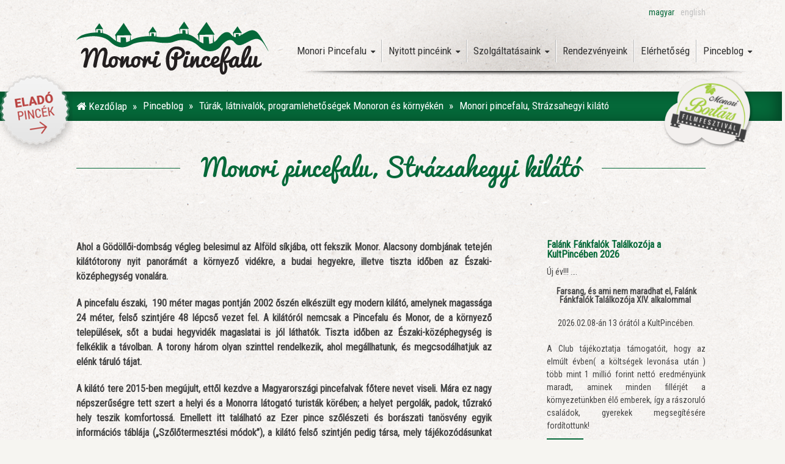

--- FILE ---
content_type: text/html; charset=UTF-8
request_url: https://monoripincefalu.eu/turak-latnivalok-monoron-es-kornyeken/monori-pincefalu-strazsahegyi-kilato
body_size: 6792
content:
<!DOCTYPE html>
<html lang="hu">
<head>
	<meta charset="utf-8">
	<meta http-equiv="X-UA-Compatible" content="IE=edge, chrome=1">
	<meta name="viewport" content="width=device-width, initial-scale=1.0">
	<title>Monori pincefalu, Strázsahegyi kilátó | Monori Pincefalu</title>
	<link rel="stylesheet" type="text/css" href="https://monoripincefalu.eu/css/style.css?v=1">
	<link rel="stylesheet" type="text/css" href="https://monoripincefalu.eu/css/style-mobile.css?v=1" media="screen and (max-width: 640px)">
	<link rel="stylesheet" type="text/css" href="https://monoripincefalu.eu/js/flowplayer/minimalist.css">
	<link rel="stylesheet" type="text/css" href="//fonts.googleapis.com/css?family=Roboto+Condensed&subset=latin,latin-ext">
	<link rel="stylesheet" type="text/css" href="https://monoripincefalu.eu/css/font-awesome.min.css">
	<link rel="stylesheet" type="text/css" href="https://monoripincefalu.eu/lib/highslide/highslide.css">
	<link rel="shortcut icon" href="https://monoripincefalu.eu/favicon.ico" />
	<meta name="description" content="Monori Pincefalu, Strázsahegyi kilátó" />
	<meta name="keywords" content="monor, bor, pince, pincefalu" />
	<meta name="robots" content="index, follow" />
	<!--[if lt IE 9]>
		<script src="//html5shiv.googlecode.com/svn/trunk/html5.js"></script>
		<script src="https://monoripincefalu.eu/js/css3-mediaqueries.js"></script>
		<script src="https://monoripincefalu.eu/js/selectivizr-min.js"></script>
	<![endif]-->
</head>

<body>

	<div id="fb-root"></div>

	<header id="header">
		<div class="wrapper">
			<a class="logo" href="https://monoripincefalu.eu"></a>

			<ul class="languages">
				<li class="selected"><a href="https://monoripincefalu.eu/hu">magyar</a></li>
				<li><a href="https://monoripincefalu.eu/en">english</a></li>
			</ul>

			<nav id="menu">
				<ul class="mainmenu">
												<li class="menu-link">
								<a class="toggler">Monori Pincefalu <i class="icon-caret-down"></i></a>
								<ul class="submenu" >
																			<li><a href="https://monoripincefalu.eu/monori-pincefalu/kunsagi_borvidek"> Kunsági Borvidék, Monor</a></li>
																			<li><a href="https://monoripincefalu.eu/monori-pincefalu/monori_pincefalu">Monori Pincefalu</a></li>
																			<li><a href="https://monoripincefalu.eu/monori-pincefalu/borturak-es-borkostolok-a-monori-pincefaluban">Bortúrák, borkóstolók és rendezvények a Monori Pincefaluban</a></li>
																			<li><a href="https://monoripincefalu.eu/monori-pincefalu/legyen_neked_is_pinced_a_monori_pincefaluban">Monor, legyen Neked is Pincéd a Monori Pincefaluban!</a></li>
																			<li><a href="https://monoripincefalu.eu/monori-pincefalu/kalandozasok-monori-pincefalu">Kalandozások a magyarországi pincefalvakban</a></li>
																			<li><a href="https://monoripincefalu.eu/monori-pincefalu/monor-strazsahegy-pincefalu-vedett-pincesorai-pincei">Monor Strázsahegy - Pincefalu védett pincesorai, pincéi</a></li>
																			<li><a href="https://monoripincefalu.eu/monori-pincefalu/ezer--pince-szoleszeti-es-boraszati-tanosveny">Ezer  Pince Szőlészeti és Borászati Tanösvény Monor</a></li>
																			<li><a href="https://monoripincefalu.eu/monori-pincefalu/monori-csamborgo-csapatepito-trening-es-kalandjatek">Monori CsámBORgó csapatépítő tréning és kalandjáték</a></li>
																			<li><a href="https://monoripincefalu.eu/monori-pincefalu/monori-csamborgo-jatektemaja">Monori CsámBORgó játéktémája</a></li>
																			<li><a href="https://monoripincefalu.eu/monori-pincefalu/kilato-a-monori-strazsa-hegyen">Monor, kilátó a monori Strázsa-hegyen</a></li>
																			<li><a href="https://monoripincefalu.eu/monori-pincefalu/seta-a-monori-pincefaluban">Séta a monori pincefaluban</a></li>
																	</ul>
							</li>
													<li class="menu-link">
								<a class="toggler">Nyitott pincéink <i class="icon-caret-down"></i></a>
								<ul class="submenu" >
																			<li><a href="https://monoripincefalu.eu/pinceink/borturizmusrol">(Bor)turizmusról, nyitott pincéinkről</a></li>
																			<li><a href="https://monoripincefalu.eu/pinceink/aranyi-pince">Aranyi Pince</a></li>
																			<li><a href="https://monoripincefalu.eu/pinceink/csuzi-pince">Csúzi Családi Pincészet</a></li>
																			<li><a href="https://monoripincefalu.eu/pinceink/ketszabo-pince-es-fogado">KétSzabó Pince és Fogadó</a></li>
																			<li><a href="https://monoripincefalu.eu/pinceink/kultpince-eskuvoi-es-rendezvenyhelyszin-pest-megyeben">KultPince</a></li>
																			<li><a href="https://monoripincefalu.eu/pinceink/lukacsy-pince">Lukácsy Pince</a></li>
																			<li><a href="https://monoripincefalu.eu/pinceink/megyeri-hanti-pince">Megyeri Pince</a></li>
																			<li><a href="https://monoripincefalu.eu/pinceink/ohegy-borhaz">Óhegy Borház monori pincéje</a></li>
																			<li><a href="https://monoripincefalu.eu/pinceink/strazsahegyi-borhaz">Strázsahegyi Borház</a></li>
																			<li><a href="https://monoripincefalu.eu/pinceink/petrovai-pince">Petrovai Pince</a></li>
																			<li><a href="https://monoripincefalu.eu/pinceink/szazas-pince-rendezvenyhaz">Százas Pince Rendezvényház</a></li>
																			<li><a href="https://monoripincefalu.eu/pinceink/vasarhelyi-pince">Vásárhelyi Pince</a></li>
																			<li><a href="https://monoripincefalu.eu/pinceink/molnar-tibor-pince">Molnar Tibor pince</a></li>
																			<li><a href="https://monoripincefalu.eu/pinceink/vicencz-pince">Vicencz Pince</a></li>
																			<li><a href="https://monoripincefalu.eu/pinceink/fecske-pince">Fecske Pince</a></li>
																			<li><a href="https://monoripincefalu.eu/pinceink/tarbaly-pince">Tarbály pince</a></li>
																			<li><a href="https://monoripincefalu.eu/pinceink/lusta-pava-borbar--bisztro">Lusta Páva borbár & bisztro</a></li>
																	</ul>
							</li>
													<li class="menu-link">
								<a class="toggler">Szolgáltatásaink <i class="icon-caret-down"></i></a>
								<ul class="submenu" >
																			<li><a href="https://monoripincefalu.eu/szolgaltatasaink/szolgaltatasok-csuzi-csaladi-pinceszet">Csúzi Családi Pincészet</a></li>
																			<li><a href="https://monoripincefalu.eu/szolgaltatasaink/szolgaltatasok-ketszabo-pince-es-fogado">KétSzabó Pince és Fogadó</a></li>
																			<li><a href="https://monoripincefalu.eu/szolgaltatasaink/szolgaltatasok-kultpince">KultPince rendezvényház</a></li>
																			<li><a href="https://monoripincefalu.eu/szolgaltatasaink/szolgaltatasok-lukacsy-pince">Lukácsy Pince</a></li>
																			<li><a href="https://monoripincefalu.eu/szolgaltatasaink/szolgaltatasok-megyeri-hanti-pince">Megyeri-Hanti Pince</a></li>
																			<li><a href="https://monoripincefalu.eu/szolgaltatasaink/szolgaltatasok-ohegy-borhaz">Óhegy Borház</a></li>
																			<li><a href="https://monoripincefalu.eu/szolgaltatasaink/petrovai-pince-1">Petrovai Pince</a></li>
																			<li><a href="https://monoripincefalu.eu/szolgaltatasaink/strazsahegyi-borhaz-1">Strázsahegyi Borház</a></li>
																			<li><a href="https://monoripincefalu.eu/szolgaltatasaink/szazas-pince-rendezvanyhaz">Százas Pince, Rendezványház</a></li>
																			<li><a href="https://monoripincefalu.eu/szolgaltatasaink/vasarhelyi-pince-1">Vásárhelyi Pince</a></li>
																			<li><a href="https://monoripincefalu.eu/szolgaltatasaink/molnar-tibor-pince-szolgaltatasai">Molnár Tibor pince szolgáltatásai</a></li>
																			<li><a href="https://monoripincefalu.eu/szolgaltatasaink/vendeghazak-a-monori-pincefaluban">Vendégházak a Monori Pincefaluban</a></li>
																			<li><a href="https://monoripincefalu.eu/szolgaltatasaink/lusta-pava-borbar--bisztro-1">Lusta Páva borbár & bisztro</a></li>
																			<li><a href="https://monoripincefalu.eu/szolgaltatasaink/fecske-pince-szolgaltatasai">Fecske Pince szolgáltatásai</a></li>
																	</ul>
							</li>
													<li class="menu-link">
								<a href="https://monoripincefalu.eu/pincefalunk-rendezvenyei">Rendezvényeink</a>
							</li>
													<li class="menu-link">
								<a href="https://monoripincefalu.eu/elerhetoseg">Elérhetőség</a>
							</li>
													<li class="menu-link">
								<a class="toggler">Pinceblog <i class="icon-caret-down"></i></a>
								<ul class="submenu" style='width: 160px;'>
																			<li><a href="https://monoripincefalu.eu/pinceblog/hirek">Hírek</a></li>
																			<li><a href="https://monoripincefalu.eu/pinceblog/pincefalvak">Pincefalvak</a></li>
																			<li><a href="https://monoripincefalu.eu/pinceblog/pinceetelek,-italok">Pinceételek, italok</a></li>
																			<li><a href="https://monoripincefalu.eu/pinceblog/boros-hagyomanyok">Boros hagyományok</a></li>
																			<li><a href="https://monoripincefalu.eu/pinceblog/szolokrol">Szőlőkről, gyümölcsfákról</a></li>
																			<li><a href="https://monoripincefalu.eu/pinceblog/borokról">Borokról</a></li>
																			<li><a href="https://monoripincefalu.eu/pinceblog/emberek-a-pincefaluban">Emberek a pincefaluban</a></li>
																			<li><a href="https://monoripincefalu.eu/pinceblog/pincefalvak-fogado-pincei">Pincefalvak fogadó pincéi</a></li>
																			<li><a href="https://monoripincefalu.eu/pinceblog/emlekeink">Emlékeink</a></li>
																			<li><a href="https://monoripincefalu.eu/pinceblog/szallashelyeinkrol">Szálláshelyeinkről</a></li>
																			<li><a href="https://monoripincefalu.eu/pinceblog/turak-latnivalok-monoron-es-kornyeken">Túrák, látnivalók, programlehetőségek Monoron és környékén</a></li>
																	</ul>
							</li>
										</ul>
									<a class="sale-badge" href="https://monoripincefalu.eu/eladopincek"><img src="https://monoripincefalu.eu/img/sale_badge.png"></a>
					<a class="film-badge" href="https://monoripincefalu.eu/monori-bortars-filmfesztival-2016"><img src="https://monoripincefalu.eu/img/filmfeszt-big.png"></a>
							</nav>

			<nav class="tinynav-container">
				<a href="#" class="menu-toggler">Főmenü<span style="float:right;">&#9660;</span></a>
				<ul id="tinynav">
											<li><a href="https://monoripincefalu.eu/monori-pincefalu">Monori Pincefalu</a></li>
													<ul class="subnav">
																	<li><a href="https://monoripincefalu.eu/monori-pincefalu/kunsagi_borvidek"> &nbsp; &raquo; &nbsp;  Kunsági Borvidék, Monor</a></li>
																	<li><a href="https://monoripincefalu.eu/monori-pincefalu/monori_pincefalu"> &nbsp; &raquo; &nbsp; Monori Pincefalu</a></li>
																	<li><a href="https://monoripincefalu.eu/monori-pincefalu/borturak-es-borkostolok-a-monori-pincefaluban"> &nbsp; &raquo; &nbsp; Bortúrák, borkóstolók és rendezvények a Monori Pincefaluban</a></li>
																	<li><a href="https://monoripincefalu.eu/monori-pincefalu/legyen_neked_is_pinced_a_monori_pincefaluban"> &nbsp; &raquo; &nbsp; Monor, legyen Neked is Pincéd a Monori Pincefaluban!</a></li>
																	<li><a href="https://monoripincefalu.eu/monori-pincefalu/kalandozasok-monori-pincefalu"> &nbsp; &raquo; &nbsp; Kalandozások a magyarországi pincefalvakban</a></li>
																	<li><a href="https://monoripincefalu.eu/monori-pincefalu/monor-strazsahegy-pincefalu-vedett-pincesorai-pincei"> &nbsp; &raquo; &nbsp; Monor Strázsahegy - Pincefalu védett pincesorai, pincéi</a></li>
																	<li><a href="https://monoripincefalu.eu/monori-pincefalu/ezer--pince-szoleszeti-es-boraszati-tanosveny"> &nbsp; &raquo; &nbsp; Ezer  Pince Szőlészeti és Borászati Tanösvény Monor</a></li>
																	<li><a href="https://monoripincefalu.eu/monori-pincefalu/monori-csamborgo-csapatepito-trening-es-kalandjatek"> &nbsp; &raquo; &nbsp; Monori CsámBORgó csapatépítő tréning és kalandjáték</a></li>
																	<li><a href="https://monoripincefalu.eu/monori-pincefalu/monori-csamborgo-jatektemaja"> &nbsp; &raquo; &nbsp; Monori CsámBORgó játéktémája</a></li>
																	<li><a href="https://monoripincefalu.eu/monori-pincefalu/kilato-a-monori-strazsa-hegyen"> &nbsp; &raquo; &nbsp; Monor, kilátó a monori Strázsa-hegyen</a></li>
																	<li><a href="https://monoripincefalu.eu/monori-pincefalu/seta-a-monori-pincefaluban"> &nbsp; &raquo; &nbsp; Séta a monori pincefaluban</a></li>
															</ul>
																	<li><a href="https://monoripincefalu.eu/pinceink">Nyitott pincéink</a></li>
													<ul class="subnav">
																	<li><a href="https://monoripincefalu.eu/pinceink/borturizmusrol"> &nbsp; &raquo; &nbsp; (Bor)turizmusról, nyitott pincéinkről</a></li>
																	<li><a href="https://monoripincefalu.eu/pinceink/aranyi-pince"> &nbsp; &raquo; &nbsp; Aranyi Pince</a></li>
																	<li><a href="https://monoripincefalu.eu/pinceink/csuzi-pince"> &nbsp; &raquo; &nbsp; Csúzi Családi Pincészet</a></li>
																	<li><a href="https://monoripincefalu.eu/pinceink/ketszabo-pince-es-fogado"> &nbsp; &raquo; &nbsp; KétSzabó Pince és Fogadó</a></li>
																	<li><a href="https://monoripincefalu.eu/pinceink/kultpince-eskuvoi-es-rendezvenyhelyszin-pest-megyeben"> &nbsp; &raquo; &nbsp; KultPince</a></li>
																	<li><a href="https://monoripincefalu.eu/pinceink/lukacsy-pince"> &nbsp; &raquo; &nbsp; Lukácsy Pince</a></li>
																	<li><a href="https://monoripincefalu.eu/pinceink/megyeri-hanti-pince"> &nbsp; &raquo; &nbsp; Megyeri Pince</a></li>
																	<li><a href="https://monoripincefalu.eu/pinceink/ohegy-borhaz"> &nbsp; &raquo; &nbsp; Óhegy Borház monori pincéje</a></li>
																	<li><a href="https://monoripincefalu.eu/pinceink/strazsahegyi-borhaz"> &nbsp; &raquo; &nbsp; Strázsahegyi Borház</a></li>
																	<li><a href="https://monoripincefalu.eu/pinceink/petrovai-pince"> &nbsp; &raquo; &nbsp; Petrovai Pince</a></li>
																	<li><a href="https://monoripincefalu.eu/pinceink/szazas-pince-rendezvenyhaz"> &nbsp; &raquo; &nbsp; Százas Pince Rendezvényház</a></li>
																	<li><a href="https://monoripincefalu.eu/pinceink/vasarhelyi-pince"> &nbsp; &raquo; &nbsp; Vásárhelyi Pince</a></li>
																	<li><a href="https://monoripincefalu.eu/pinceink/molnar-tibor-pince"> &nbsp; &raquo; &nbsp; Molnar Tibor pince</a></li>
																	<li><a href="https://monoripincefalu.eu/pinceink/vicencz-pince"> &nbsp; &raquo; &nbsp; Vicencz Pince</a></li>
																	<li><a href="https://monoripincefalu.eu/pinceink/fecske-pince"> &nbsp; &raquo; &nbsp; Fecske Pince</a></li>
																	<li><a href="https://monoripincefalu.eu/pinceink/tarbaly-pince"> &nbsp; &raquo; &nbsp; Tarbály pince</a></li>
																	<li><a href="https://monoripincefalu.eu/pinceink/lusta-pava-borbar--bisztro"> &nbsp; &raquo; &nbsp; Lusta Páva borbár & bisztro</a></li>
															</ul>
																	<li><a href="https://monoripincefalu.eu/szolgaltatasaink">Szolgáltatásaink</a></li>
													<ul class="subnav">
																	<li><a href="https://monoripincefalu.eu/szolgaltatasaink/szolgaltatasok-csuzi-csaladi-pinceszet"> &nbsp; &raquo; &nbsp; Csúzi Családi Pincészet</a></li>
																	<li><a href="https://monoripincefalu.eu/szolgaltatasaink/szolgaltatasok-ketszabo-pince-es-fogado"> &nbsp; &raquo; &nbsp; KétSzabó Pince és Fogadó</a></li>
																	<li><a href="https://monoripincefalu.eu/szolgaltatasaink/szolgaltatasok-kultpince"> &nbsp; &raquo; &nbsp; KultPince rendezvényház</a></li>
																	<li><a href="https://monoripincefalu.eu/szolgaltatasaink/szolgaltatasok-lukacsy-pince"> &nbsp; &raquo; &nbsp; Lukácsy Pince</a></li>
																	<li><a href="https://monoripincefalu.eu/szolgaltatasaink/szolgaltatasok-megyeri-hanti-pince"> &nbsp; &raquo; &nbsp; Megyeri-Hanti Pince</a></li>
																	<li><a href="https://monoripincefalu.eu/szolgaltatasaink/szolgaltatasok-ohegy-borhaz"> &nbsp; &raquo; &nbsp; Óhegy Borház</a></li>
																	<li><a href="https://monoripincefalu.eu/szolgaltatasaink/petrovai-pince-1"> &nbsp; &raquo; &nbsp; Petrovai Pince</a></li>
																	<li><a href="https://monoripincefalu.eu/szolgaltatasaink/strazsahegyi-borhaz-1"> &nbsp; &raquo; &nbsp; Strázsahegyi Borház</a></li>
																	<li><a href="https://monoripincefalu.eu/szolgaltatasaink/szazas-pince-rendezvanyhaz"> &nbsp; &raquo; &nbsp; Százas Pince, Rendezványház</a></li>
																	<li><a href="https://monoripincefalu.eu/szolgaltatasaink/vasarhelyi-pince-1"> &nbsp; &raquo; &nbsp; Vásárhelyi Pince</a></li>
																	<li><a href="https://monoripincefalu.eu/szolgaltatasaink/molnar-tibor-pince-szolgaltatasai"> &nbsp; &raquo; &nbsp; Molnár Tibor pince szolgáltatásai</a></li>
																	<li><a href="https://monoripincefalu.eu/szolgaltatasaink/vendeghazak-a-monori-pincefaluban"> &nbsp; &raquo; &nbsp; Vendégházak a Monori Pincefaluban</a></li>
																	<li><a href="https://monoripincefalu.eu/szolgaltatasaink/lusta-pava-borbar--bisztro-1"> &nbsp; &raquo; &nbsp; Lusta Páva borbár & bisztro</a></li>
																	<li><a href="https://monoripincefalu.eu/szolgaltatasaink/fecske-pince-szolgaltatasai"> &nbsp; &raquo; &nbsp; Fecske Pince szolgáltatásai</a></li>
															</ul>
																	<li><a href="https://monoripincefalu.eu/pincefalunk-rendezvenyei">Rendezvényeink</a></li>
																	<li><a href="https://monoripincefalu.eu/elerhetoseg">Elérhetőség</a></li>
																	<li><a href="https://monoripincefalu.eu/pinceblog">Pinceblog</a></li>
													<ul class="subnav">
																	<li><a href="https://monoripincefalu.eu/pinceblog/hirek"> &nbsp; &raquo; &nbsp; Hírek</a></li>
																	<li><a href="https://monoripincefalu.eu/pinceblog/pincefalvak"> &nbsp; &raquo; &nbsp; Pincefalvak</a></li>
																	<li><a href="https://monoripincefalu.eu/pinceblog/pinceetelek,-italok"> &nbsp; &raquo; &nbsp; Pinceételek, italok</a></li>
																	<li><a href="https://monoripincefalu.eu/pinceblog/boros-hagyomanyok"> &nbsp; &raquo; &nbsp; Boros hagyományok</a></li>
																	<li><a href="https://monoripincefalu.eu/pinceblog/szolokrol"> &nbsp; &raquo; &nbsp; Szőlőkről, gyümölcsfákról</a></li>
																	<li><a href="https://monoripincefalu.eu/pinceblog/borokról"> &nbsp; &raquo; &nbsp; Borokról</a></li>
																	<li><a href="https://monoripincefalu.eu/pinceblog/emberek-a-pincefaluban"> &nbsp; &raquo; &nbsp; Emberek a pincefaluban</a></li>
																	<li><a href="https://monoripincefalu.eu/pinceblog/pincefalvak-fogado-pincei"> &nbsp; &raquo; &nbsp; Pincefalvak fogadó pincéi</a></li>
																	<li><a href="https://monoripincefalu.eu/pinceblog/emlekeink"> &nbsp; &raquo; &nbsp; Emlékeink</a></li>
																	<li><a href="https://monoripincefalu.eu/pinceblog/szallashelyeinkrol"> &nbsp; &raquo; &nbsp; Szálláshelyeinkről</a></li>
																	<li><a href="https://monoripincefalu.eu/pinceblog/turak-latnivalok-monoron-es-kornyeken"> &nbsp; &raquo; &nbsp; Túrák, látnivalók, programlehetőségek Monoron és környékén</a></li>
															</ul>
																						<li><a href="https://monoripincefalu.eu/eladopincek">Eladó Pincék</a></li>
						<li><a href="https://monoripincefalu.eu/monori-bortars-filmfesztival-2016">Monori Bortárs Filmfesztivál</a></li>
									</ul>
			</nav>
		</div>
	</header>

	<section id="main" role="main">

	<div class="breadcrumb">
		<ul class="wrapper">
			<li><a href="https://monoripincefalu.eu"><i class="icon-home"></i> Kezdőlap</a></li>
								<li><a>Pinceblog</a></li>
					<li><a href="https://monoripincefalu.eu/pinceblog/turak-latnivalok-monoron-es-kornyeken">Túrák, látnivalók, programlehetőségek Monoron és környékén</a></li>
							<li>Monori pincefalu, Strázsahegyi kilátó</li>
		</ul>
	</div>

	<div class="wrapper">
					<div class="nice-title"><h1>Monori pincefalu, Strázsahegyi kilátó</h1></div>
		
		<!---->

		<section id="page">
							<div class="page-lead"><div style="text-align:justify"><p>Ahol a Gödöllői-dombság végleg belesimul az Alföld síkjába, ott fekszik Monor. Alacsony dombjának tetején kilátótorony nyit panorámát a környező vidékre, a budai hegyekre, illetve tiszta időben az Északi-középhegység vonalára.</p></div><div style="text-align:justify"><p>A pincefalu északi,&nbsp; 190 méter magas pontján 2002 őszén elkészült egy modern kilátó, amelynek magassága 24 méter, felső szintjére 48 lépcső vezet fel. A kilátóról nemcsak a Pincefalu és Monor, de a környező települések, sőt a budai hegyvidék magaslatai is jól láthatók. Tiszta időben az Északi-középhegység is felkéklik a távolban. A torony három olyan szinttel rendelkezik, ahol megállhatunk, és megcsodálhatjuk az elénk táruló tájat.</p><p>A kilátó tere 2015-ben megújult, ettől kezdve a Magyarországi pincefalvak főtere nevet viseli. Mára ez nagy népszerűségre tett szert a helyi és a Monorra látogató turisták körében; a helyet pergolák, padok, tűzrakó hely teszik komfortossá. Emellett itt található az Ezer pince szőlészeti és borászati tanösvény egyik információs táblája („Szőlőtermesztési módok”), a kilátó felső szintjén pedig társa, mely tájékozódásunkat segíti. A toronynál lép be a pincefaluba a „Túra a Naprendszerben” terepkerékpártúra útvonala és a&nbsp;<strong>P+</strong>&nbsp;túraútvonal, amely a Péteri-tótól Felsőfarkasdig vezeti a kirándulókat.</p><p style="text-align:center"><br></p><p style="text-align:center"><img src="https://monoripincefalu.eu/dynamic/2023/latnivalok/strazsahegy-kilato-01.JPG" style="border:0px  #444444;width:545px;height:306px;vertical-align:baseline" alt="Strázsahegyi kilátó Monor" title="https://monoripincefalu.eu/turak-latnivalok-monoron-es-kornyeken&amp;from=10"><br></p><p style="text-align:center"><br></p><p style="text-align:center"><span style="text-decoration:underline"><a href="https://monoripincefalu.eu/monori-pincefalu/kilato-a-monori-strazsa-hegyen" target="_blank">Strázsahegyi kilátó &gt;&gt;</a></span></p></div></div>
			
			
			
			
					</section>

		<aside id="sidebar">
    <h2 class="sb-title">Hírek</h2>
			<article>
			<h5><a href="https://monoripincefalu.eu/hirek/falank-fankfalok-talalkozoja-a-kultpinceben-2026">Falánk Fánkfalók Találkozója a KultPincében 2026</a></h5>
			<div><div style="text-align:justify"><div dir="auto">Új év!!! ….&nbsp;</div><h2 style="text-align:center"><br></h2><h2 style="text-align:center">Farsang, és ami nem maradhat el, Falánk Fánkfalók Találkozója XIV. alkalommal&nbsp;<br></h2><div dir="auto" style="text-align:center"><br></div><div dir="auto" style="text-align:center">2026.02.08-án 13 órától a KultPincében.<br><br></div></div><div style="text-align:justify"><div dir="auto">A Club tájékoztatja támogatóit, hogy az elmúlt évben( a költségek levonása után )  több mint 1 millió  forint nettó eredményünk maradt, aminek minden fillérjét a környezetünkben élő emberek, így a rászoruló családok, gyerekek megsegítésére fordítottunk!&nbsp;</div></div></div>
			<a class="more" href="https://monoripincefalu.eu/hirek/falank-fankfalok-talalkozoja-a-kultpinceben-2026">tovább</a>
		</article>
			<article>
			<h5><a href="https://monoripincefalu.eu/hirek/forral-boros-barangolas-a-monori-strazsahegyen-2026">Forral Boros Barangolás a monori Strázsahegyen-2026</a></h5>
			<div><div style="text-align:left"><p style="text-align:justify">A nyitott pincék nevében köszönjük, hogy részt vettetek a
Forralt Boros Barangolás rendezvényünkön, reméljük, hogy egy kellemes napot
töltöttetek pincefalunkban. Visszavárunk Benneteket a Húsvéti Barangolás
rendezvényünkön. Ja és ne felejtsétek, hogy február 8-án a Monor Hegyessy Lions Club szervezésében <a href="https://monoriborbolt.hu/hirek_1/falank-fankfalok-talalkozoja-2026-a-kulpinceben" target="_blank">Falánk Fánkfalók
Találkozója</a> a <a href="https://kultpince.hu" target="_blank">KultPincében</a>!</p></div><div style="text-align:center">&nbsp;</div><div style="text-align:center"><img src="https://monoripincefalu.eu/dynamic/2026/forraltboros/esemeny/forrraltboros-barangolas-22.jpg" style="width:80%;height:80%" alt="Forraltboros Barangolás a Strázsahegyen"><br></div></div>
			<a class="more" href="https://monoripincefalu.eu/hirek/forral-boros-barangolas-a-monori-strazsahegyen-2026">tovább</a>
		</article>
			<article>
			<h5><a href="https://monoripincefalu.eu/hirek/vegre-itt-a-ho-januari-pincefalu-seta-2">Végre itt a hó, januári pincefalu séta-2</a></h5>
			<div><div style="text-align:center">&nbsp; &nbsp; &nbsp;</div><div style="text-align:center"><img src="https://monoripincefalu.eu/dynamic/2026/hirek/pincefalu-telen-2/monori-pincefalu-tel-01.jpg" style="width:80%;height:80%" alt="Monori Pincefalu télen"><br></div></div>
			<a class="more" href="https://monoripincefalu.eu/hirek/vegre-itt-a-ho-januari-pincefalu-seta-2">tovább</a>
		</article>
	</aside>	</div>

</section>	<div class="fb-like-box" data-href="https://www.facebook.com/monoripincefalu" data-width="1035" data-height="210" data-show-faces="true" data-stream="false" data-show-border="true" data-header="false" style="box-shadow: 0 0 20px rgba(0, 0, 0, .2); margin-bottom: 25px;"></div>
	
	<footer id="footer" class="footer">
		<div class="wrapper">
			<div class="footer-nodes">				
									<ul>
						<li class="title">Monori Pincefalu</li>
														<li><a href="https://monoripincefalu.eu/monori-pincefalu/kunsagi_borvidek"> Kunsági Borvidék, Monor</a></li>
															<li><a href="https://monoripincefalu.eu/monori-pincefalu/monori_pincefalu">Monori Pincefalu</a></li>
															<li><a href="https://monoripincefalu.eu/monori-pincefalu/borturak-es-borkostolok-a-monori-pincefaluban">Bortúrák, borkóstolók és rendezvények a Monori Pincefaluban</a></li>
															<li><a href="https://monoripincefalu.eu/monori-pincefalu/legyen_neked_is_pinced_a_monori_pincefaluban">Monor, legyen Neked is Pincéd a Monori Pincefaluban!</a></li>
															<li><a href="https://monoripincefalu.eu/monori-pincefalu/kalandozasok-monori-pincefalu">Kalandozások a magyarországi pincefalvakban</a></li>
															<li><a href="https://monoripincefalu.eu/monori-pincefalu/monor-strazsahegy-pincefalu-vedett-pincesorai-pincei">Monor Strázsahegy - Pincefalu védett pincesorai, pincéi</a></li>
															<li><a href="https://monoripincefalu.eu/monori-pincefalu/ezer--pince-szoleszeti-es-boraszati-tanosveny">Ezer  Pince Szőlészeti és Borászati Tanösvény Monor</a></li>
															<li><a href="https://monoripincefalu.eu/monori-pincefalu/monori-csamborgo-csapatepito-trening-es-kalandjatek">Monori CsámBORgó csapatépítő tréning és kalandjáték</a></li>
															<li><a href="https://monoripincefalu.eu/monori-pincefalu/monori-csamborgo-jatektemaja">Monori CsámBORgó játéktémája</a></li>
															<li><a href="https://monoripincefalu.eu/monori-pincefalu/kilato-a-monori-strazsa-hegyen">Monor, kilátó a monori Strázsa-hegyen</a></li>
															<li><a href="https://monoripincefalu.eu/monori-pincefalu/seta-a-monori-pincefaluban">Séta a monori pincefaluban</a></li>
												</ul>
									<ul>
						<li class="title">Nyitott pincéink</li>
														<li><a href="https://monoripincefalu.eu/pinceink/borturizmusrol">(Bor)turizmusról, nyitott pincéinkről</a></li>
															<li><a href="https://monoripincefalu.eu/pinceink/aranyi-pince">Aranyi Pince</a></li>
															<li><a href="https://monoripincefalu.eu/pinceink/csuzi-pince">Csúzi Családi Pincészet</a></li>
															<li><a href="https://monoripincefalu.eu/pinceink/ketszabo-pince-es-fogado">KétSzabó Pince és Fogadó</a></li>
															<li><a href="https://monoripincefalu.eu/pinceink/kultpince-eskuvoi-es-rendezvenyhelyszin-pest-megyeben">KultPince</a></li>
															<li><a href="https://monoripincefalu.eu/pinceink/lukacsy-pince">Lukácsy Pince</a></li>
															<li><a href="https://monoripincefalu.eu/pinceink/megyeri-hanti-pince">Megyeri Pince</a></li>
															<li><a href="https://monoripincefalu.eu/pinceink/ohegy-borhaz">Óhegy Borház monori pincéje</a></li>
															<li><a href="https://monoripincefalu.eu/pinceink/strazsahegyi-borhaz">Strázsahegyi Borház</a></li>
															<li><a href="https://monoripincefalu.eu/pinceink/petrovai-pince">Petrovai Pince</a></li>
															<li><a href="https://monoripincefalu.eu/pinceink/szazas-pince-rendezvenyhaz">Százas Pince Rendezvényház</a></li>
															<li><a href="https://monoripincefalu.eu/pinceink/vasarhelyi-pince">Vásárhelyi Pince</a></li>
															<li><a href="https://monoripincefalu.eu/pinceink/molnar-tibor-pince">Molnar Tibor pince</a></li>
															<li><a href="https://monoripincefalu.eu/pinceink/vicencz-pince">Vicencz Pince</a></li>
															<li><a href="https://monoripincefalu.eu/pinceink/fecske-pince">Fecske Pince</a></li>
															<li><a href="https://monoripincefalu.eu/pinceink/tarbaly-pince">Tarbály pince</a></li>
															<li><a href="https://monoripincefalu.eu/pinceink/lusta-pava-borbar--bisztro">Lusta Páva borbár & bisztro</a></li>
												</ul>
									<ul>
						<li class="title">Rendezvényeink</li>
														<li><a href="https://monoripincefalu.eu/pincefalunk-rendezvenyei/monori-pincefalu-programjai-2024-ben">Monori Pincefalu programjai 2024 decemberben és 2025-ben</a></li>
															<li><a href="https://monoripincefalu.eu/pincefalunk-rendezvenyei/rendezvenyeink-arhiv">Rendezvényeink arhív</a></li>
															<li><a href="https://monoripincefalu.eu/pincefalunk-rendezvenyei/fozzunk-egyutt-csapatepito-kozos-fozes-a-kultpinceben">Főzzünk együtt! Csapatépítő közös főzés a KultPincében</a></li>
															<li><a href="https://monoripincefalu.eu/pincefalunk-rendezvenyei/kultesemenyek">KultesEmények</a></li>
															<li><a href="https://monoripincefalu.eu/pincefalunk-rendezvenyei/disznovagas-disznotor-a-kultpinceben">Disznóvágás, Disznótor a KultPincében</a></li>
															<li><a href="https://monoripincefalu.eu/pincefalunk-rendezvenyei/rendezvenyek-a-kultpinceben">Rendezvények a KultPincében</a></li>
															<li><a href="https://monoripincefalu.eu/pincefalunk-rendezvenyei/vannak-videkek-legbelul-fotopalyazat">Vannak vidékek legbelül fotópályázat</a></li>
												</ul>
							</div>
		</div>
	</footer>

			<footer class="footer">
			<div class="wrapper" style="text-align: center;">
									<a class="footer-label" href="http://monoripincefalu.eu/eladopincek" style="margin: 1em 1.5em; display: inline-block;">eladó pincék</a>
									<a class="footer-label" href="http://monoripincefalu.eu/eladopincek" style="margin: 1em 1.5em; display: inline-block;">eladó szőlők</a>
									<a class="footer-label" href="http://monoripincefalu.eu/pinceink/kultpince-eskuvoi-es-rendezvenyhelyszin-pest-megyeben" style="margin: 1em 1.5em; display: inline-block;">rendezvényhelyszín</a>
									<a class="footer-label" href="http://monoripincefalu.eu/monori-pincefalu/monori_pincefalu" style="margin: 1em 1.5em; display: inline-block;">Monori Pincefalu</a>
									<a class="footer-label" href="http://monoripincefalu.eu/hirek/marton-napi-ujbor-unnep-es-libavacsora-vinceller-avatassal-fuszerezve" style="margin: 1em 1.5em; display: inline-block;">Márton nap</a>
									<a class="footer-label" href="http://monoripincefalu.eu/hirek/mozi-a-pincefaluban" style="margin: 1em 1.5em; display: inline-block;">mozi</a>
									<a class="footer-label" href="http://monoripincefalu.eu/hirek/sikeres-volt-az-elso-monori-pinceborze" style="margin: 1em 1.5em; display: inline-block;">pincebörze</a>
									<a class="footer-label" href="http://monoripincefalu.eu/monori-pincefalu/monori-csamborgo-csapatepito-trening-es-kalandjatek" style="margin: 1em 1.5em; display: inline-block;">csapatépítő tréning</a>
									<a class="footer-label" href="http://monoripincefalu.eu/hirek/a-vilag-szolotermesztese-es-borkeszitese-forduloponthoz-erkezett" style="margin: 1em 1.5em; display: inline-block;">borkészítés</a>
									<a class="footer-label" href="http://monoripincefalu.eu/hirek/a-vilag-szolotermesztese-es-borkeszitese-forduloponthoz-erkezett" style="margin: 1em 1.5em; display: inline-block;">szőlőtermesztés</a>
									<a class="footer-label" href="http://monoripincefalu.eu/hirek/gasztroangyal-forgatott-a-monori-pincefaluban" style="margin: 1em 1.5em; display: inline-block;">Gasztroangyal</a>
									<a class="footer-label" href="http://monoripincefalu.eu/hirek/xxiv-varosi-es-tersegi-borverseny-monor-2018" style="margin: 1em 1.5em; display: inline-block;">borverseny</a>
									<a class="footer-label" href="http://monoripincefalu.eu/hirek/xxiv-varosi-es-tersegi-borverseny-monor-2018" style="margin: 1em 1.5em; display: inline-block;">Moziklub</a>
									<a class="footer-label" href="http://monoripincefalu.eu/monori-pincefalu/kunsagi_borvidek" style="margin: 1em 1.5em; display: inline-block;">Kunsági borvidék</a>
									<a class="footer-label" href="http://monoripincefalu.eu/pincefalvak/borospincek-paratartalmanak-beallitasa" style="margin: 1em 1.5em; display: inline-block;">borospince</a>
									<a class="footer-label" href="http://monoripincefalu.eu/pinceetelek,-italok/a-farsangi-fank-tortenete" style="margin: 1em 1.5em; display: inline-block;">farsangi fánk</a>
									<a class="footer-label" href="http://monoripincefalu.eu/boros-hagyomanyok/szent-marton-napja-az-ujbor-unnepe" style="margin: 1em 1.5em; display: inline-block;">Márton-nap</a>
									<a class="footer-label" href="http://monoripincefalu.eu/boros-hagyomanyok/szuret-es-a-szureti-mulatsagok" style="margin: 1em 1.5em; display: inline-block;">szüreti mulatság</a>
									<a class="footer-label" href="http://monoripincefalu.eu/monori-pincefalu-etikai-kodexe" style="margin: 1em 1.5em; display: inline-block;">Monori Pincefalu etikai kódexe</a>
									<a class="footer-label" href="http://monoripincefalu.eu/monori-pincefalu-jovokepunk" style="margin: 1em 1.5em; display: inline-block;">Monori Pincefalu, jövőképünk</a>
									<a class="footer-label" href="http://monoripincefalu.eu/hirek/kultmozi-klub-a-pincefaluban" style="margin: 1em 1.5em; display: inline-block;">KultMozi Klub</a>
									<a class="footer-label" href="http://monoripincefalu.eu/monori-pincefalu/legyen_neked_is_pinced_a_monori_pincefaluban" style="margin: 1em 1.5em; display: inline-block;">Legyen neked is pincéd</a>
							</div>
		</footer>
	
	<footer class="footer">
		<div class="wrapper">
			<div class="footer-bottom">
				<p class="mtzrt">A honlap elkészítését a <b>Magyar Turizmus Zrt.</b> támogatta.</p>
			</div>
		</div>
	</footer>

<script src="//code.jquery.com/jquery-1.10.1.min.js"></script>
<script src="https://monoripincefalu.eu/lib/highslide/highslide-full.js"></script>
<script>
  	hs.graphicsDir = "https://monoripincefalu.eu/lib/highslide/graphics/";
    hs.transitions = ['expand', 'crossfade'];
    hs.fadeInOut = false;
    hs.outlineType = null;
    hs.wrapperClassName = 'no-footer no-move';
    hs.align = 'center';
    hs.dimmingOpacity = 0.75;
    hs.addSlideshow({
		interval: 5000,
		repeat: false,
		useControls: true,
		fixedControls: 'fit',
		overlayOptions: {
			opacity: .75,
			position: 'bottom center',
			hideOnMouseOut: false
		}
	});
</script>
<script src="https://monoripincefalu.eu/js/functions.js"></script>
<script src="https://monoripincefalu.eu/js/project.js"></script>

<script>
	(function(i,s,o,g,r,a,m){i['GoogleAnalyticsObject']=r;i[r]=i[r]||function(){
	(i[r].q=i[r].q||[]).push(arguments)},i[r].l=1*new Date();a=s.createElement(o),
	m=s.getElementsByTagName(o)[0];a.async=1;a.src=g;m.parentNode.insertBefore(a,m)
	})(window,document,'script','//www.google-analytics.com/analytics.js','ga');
	ga('create', 'UA-42710039-1', 'monoripincefalu.eu');
	ga('send', 'pageview');
</script>

</body>
</html>

--- FILE ---
content_type: text/css
request_url: https://monoripincefalu.eu/css/style.css?v=1
body_size: 2847
content:
/*
Monori Pincefalu
Készítette: netpeople.hu
info@netpeople.hu
(c) 2013
*/

* {
	margin: 0;
	padding: 0;
	font-size: 100%;
	font-weight: normal;
	font-style: normal;
	line-height: 1;
	outline: none;
	-webkit-font-smoothing: antialiased;
}

b, strong, h1, h2, h3, h4, h5, h6 {
	font-weight: bold;
}

i, em {
	font-style: italic;
}

a, input[type=submit] {
	text-decoration: none;
	cursor: pointer;
}

ul, ol {
	list-style: none;
}

img {
	border: none;
}

/* Fonts */
@font-face {
	font-family: 'PacificoWeb';
	src: url('../fonts/pacifico-hu-webfont.eot');
	src: url('../fonts/pacifico-hu-webfont.eot?#iefix') format('embedded-opentype'),
		 url('../fonts/pacifico-hu-webfont.woff') format('woff'),
		 url('../fonts/pacifico-hu-webfont.ttf') format('truetype'),
		 url('../fonts/pacifico-hu-webfont.svg#PacificoWeb') format('svg');
	font-weight: normal;
	font-style: normal;
}

/* Body definitions */
body {
	background: url(../img/bg-pattern.png) repeat #f6f5f1;
	font: normal 14px 'Roboto Condensed', Helvetica, Arial, sans-serif;
	color: #444;
	text-align: center;
	overflow-y: scroll;
}

.wrapper {
	width: 1030px;
	position: relative;
	margin: 0 auto;
	text-align: left;
}

/* Header section */
#header {
	width: 100%;
	height: 150px;
	position: relative;
	z-index: 300;
	float: left;
}

#header .wrapper {
	height: 100%;
	top: -25px;
	right: -80px;
	background: url(../img/menu-bg.png) right bottom no-repeat;
}

#header .logo {
	width: 315px;
	height: 87px;
	display: block;
	position: absolute;
	top: 60px;
	left: -80px;
	background: url(../img/logo.png) no-repeat;
}

#header ul.languages {
	position: absolute;
	top: 38px;
	right: 80px;
}

#header ul.languages li {
	float: left;
	display: inline-block;
	margin-left: 10px;
}

#header ul.languages li a {
	color: #c0c0c0;
}

#header ul.languages li.selected a {
	color: #056839;
}

.tinynav-container { display: none; }

/* Top navigation */
#menu {
	width: 850px;
	float: right;
	position: relative;
	z-index: 200;
	margin: 80px -50px 0 0 !important;
}

#menu .film-badge {
	width: 150px;
	display: block;
	position: absolute;
	top: 70px;
	right: 50px;
}

#menu .film-badge img {
	width: 99%;
}

#menu .sale-badge {
	width: 120px;
	display: block;
	position: absolute;
	top: 68px;
	left: -435px;
}

#menu .sale-badge img {
	width: 99%;
}

.index #menu .film-badge {
	width: 188px;
	top: 70px;
	right: 80px;
}

#menu ul.mainmenu {
	width: 100%;
	float: left;
	margin: 10px 0 5px 0;
	text-align: center;
}

#menu ul.mainmenu > li {
	position: relative;
	display: inline-block;
	margin-left: -3px;
	border-left: 1px solid #fff;
	border-right: 1px solid #bbb;
}

#menu ul.mainmenu > li:first-child {
	border-left: none;
}

#menu ul.mainmenu > li:last-child {
	border-right: none;
}

#menu ul.mainmenu > li a {
	display: block;
	font-size: 17px;
	color: #333;
	padding: 10px 10px;
}

#menu ul.mainmenu > li a i {
	font-size: 13px;
	margin-left: 3px;
}

#menu ul.mainmenu > li.selected > a,
#menu ul.mainmenu > li a:hover {
	background: #056839;
	color: #fff;
}

#menu ul.mainmenu > li:hover ul.submenu {
	display: block;
}

#menu ul.submenu {
	width: 220px;
	position: absolute;
	top: 36px;
	left: 0;
	z-index: 300;
	background: #056839;
	text-align: left;
	display: none;
	box-shadow: 0 5px 10px rgba(0, 0, 0, .3);
}

#menu ul.mainmenu > li:last-child ul.submenu {
	left: auto;
	right: 0;
}

#menu ul.submenu > li a {
	font-size: 14px;
	color: #fff;
}

#menu ul.submenu > li a:hover {
	color: #dee44a;
}

/* Featured text */
#featured {
	width: 100%;
	float: left;
	position: relative;
	z-index: 200;
	margin-bottom: 30px;
	padding: 40px 0 0 0;
	background: #056839;
	text-align: center;
	box-shadow: inset 5px 5px 100px rgba(0, 0, 0, .4);
}

#featured .wrapper {
	text-align: center;
}

#featured h1 {
	display: block;
	font: normal 50px/1.5em 'PacificoWeb', serif;
	color: #dee44a;
	margin-bottom: 30px;
	text-shadow: 1px 2px 3px rgba(0, 0, 0, .2);
}

#featured h1 span {
	display: block;
	font-size: 30px;
	color: #fff;
}

#featured .featured-lead {
	width: 65%;
	display: block;
	font-size: 14px;
	font-weight: normal;
	line-height: 1.5em;
	color: #f0f0f0;
	margin-left: 17.5%;
}

#featured .featured-lead a {
	color: #fff;
	text-decoration: none;
	border-bottom: 1px dotted #f0f0f0;
}

#featured .featured-open {
	width: 300px;
	height: 169px;
	position: relative;
	top: 30px;
	display: inline-block;
	background: url(../img/video-preview.png) no-repeat;
	box-shadow: 0 10px 20px rgba(0, 0, 0, .2);
}

/*#featured .btn {
	position: relative;
	top: 30px;
	font-weight: bold;
	font-size: 16px;
	color: #056839;
	background: #fff;
	border: none;
	border-radius: 3px;
	padding: 10px 18px;
}

#featured .btn:hover {
	background: #f5f5f5;
}*/

.video-container {
	width: 682px;
	position: fixed;
	top: 100px;
	left: 50%;
	margin: 0 -340px;
	z-index: 999;
	display: block;
}

#dark {
	width: 100%;
	height: 100%;
	position: fixed;
	top: 0;
	left: 0;
	z-index: 800;
	display: none;
	background: url(../img/trans.png) repeat;
}

/* Main wrappers */
#main {
	width: 100%;
	float: left;
	padding: 20px 0;
}

.main-block {
	width: 100%;
	float: left;
	margin: 10px 0 40px 0;
}

.main-block-body {
	width: 80%;
	float: left;
	text-align: center;
	line-height: 1.7em;
	margin: 10px 0 20px 10%;
}

.main-block-gallery {
	width: 100%;
	float: left;
	margin: 15px 0;
	text-align: center;
}

.main-block-gallery a {
	display: inline-block;
	margin: 0 15px;
	vertical-align: middle;
}

.main-block-gallery a img {
	height: 70px;
	vertical-align: middle;
}

.main-block-nodes {
	width: 100%;
	float: left;
	margin: 20px 0;
}

.main-block-nodes article {
	width: 300px;
	float: left;
	margin-right: 60px;
}

.main-block-nodes article.third {
	float: right;
	margin-right: 0;
}

.main-block-nodes article h4 {
	display: block;
	margin-bottom: 10px;
}

.main-block-nodes article h4 a {
	font-size: 18px;
	font-weight: bold;
	line-height: 1.5em;
	color: #056839;
}

.main-block-nodes article div,
.main-block-nodes article p {
	line-height: 1.5em;
}

.main-block-nodes article div a,
.main-block-nodes article p a {
	color: #056839;
	text-decoration: underline;
}

.main-block-nodes article .more {
	float: left;
	background: #056839;
	color: #fff;
	text-decoration: none !important;
	font-size: 15px;
	font-weight: bold;
	margin-top: 15px;
	padding: 6px 10px;
}

/* Breadcrumb */
.breadcrumb {
	width: 100%;
	float: left;
	position: relative;
	z-index: 200;
	background: #056839;
	color: #fff;
	margin: -20px 0 30px 0;
	padding: 15px 0;
	box-shadow: inset -10px 0 20px rgba(0, 0, 0, .3);
}

.breadcrumb ul li {
	float: left;
	font-size: 17px;
	margin-right: 15px;
}

.breadcrumb ul li a:after {
	content: " » ";
	position: relative;
	left: 5px;
}

.breadcrumb ul li a {
	font-size: 17px;
	color: #fff;
}

/* Page wrappers */
#page {
	width: 680px;
	float: left;
	padding: 30px 0;
}

.full-page #page {
	width: 100%;
}

.page-lead,
.page-lead div,
.page-lead p {
	font-size: 16px;
	font-weight: bold;
	line-height: 1.5em;
	margin-bottom: 20px;
}

.page-content,
.page-content div,
.page-content p {
	line-height: 1.5em;
	margin-bottom: 10px;
}

.page-content a,
.page-lead a {
	color: #056839;
	text-decoration: underline;
}

.page-content h3,
.page-content h4,
.page-content h5,
.page-content h6 {
	display: block;
	font-family: 'PacificoWeb', serif;
	font-weight: normal;
	color: #056839;
}

.page-content h3 { font-size: 26px; }
.page-content h4 { font-size: 22px; }
.page-content h5 { font-size: 20px; }
.page-content h6 { font-size: 16px; }

.page-content ul,
.page-content ol {
	width: 95%;
	float: left;
	margin: 10px 0 10px 5%;
}

.page-content ul li {
	list-style-type: disc;
	margin-bottom: 10px;
}

.page-content ol li {
	list-style-type: decimal;
	margin-bottom: 10px;
}

.video-frame {
	width: 100%;
	float: left;
	text-align: center;
}

.video-frame iframe {

}

/* Content blocks */
.content-blocks {
	width: 100%;
	float: left;
}

.content-blocks article {
	width: 100%;
	float: left;
	border-bottom: 1px solid #c0c0c0;
	padding-bottom: 30px;
	margin-bottom: 30px;
}

.content-blocks article:last-child {
	border: none;
}

.content-blocks article h3.title {
	display: block;
	margin-bottom: 20px;
}

.content-blocks article h3.title a {
	font-size: 18px;
	font-weight: bold;
	color: #056839;
}

.content-blocks article .content-article-image {
	width: 30%;
	float: left;
}

.content-blocks article .content-article-wrap {
	width: 67%;
	float: right;
	text-align: left;
}

.content-blocks article .content-article-wrap-full {
	width: 100%;
}

.content-blocks article div,
.content-blocks article p {
	line-height: 1.5em;
}

.content-blocks article .content-article-wrap a {
	color: #056839;
	text-decoration: underline;
}

.content-blocks article .more {
	float: left;
	background: #056839;
	color: #fff !important;
	text-decoration: none !important;
	font-size: 15px;
	font-weight: bold;
	margin-top: 15px;
	padding: 6px 10px;
}

/* Page gallery */
.page-gallery {
	width: 100%;
	float: left;
	margin: 20px 0;
}

.page-gallery .gallery-item {
	width: 30%;
	height: 200px;
	float: left;
	margin: 1.5%;
	text-align: center;
	vertical-align: middle;
}

.page-gallery .gallery-item img {
	line-height: 200px;
	vertical-align: middle;
	border: 1px solid #f0f0f0;
	border-radius: 3px;
	box-shadow: 0 0 10px rgba(0, 0, 0, .2);
}

/* Servies */
.cellar-table {
	width: 100%;
	float: left;
}

.cellar-table th {
	vertical-align: middle;
	line-height: 1.5em;
	font-weight: bold;
	text-align: center;
}

.cellar-table th img {
	height: 50px;
}

.cellar-table td {
	font-size: 12px;
	line-height: 1.3em;
	padding: 10px;
	text-align: center;
	border-bottom: 3px solid #e1e1e1;
}

.cellar-table td.caption {
	padding-right: 30px;
	color: #056839;
	font-weight: bold;
	text-align: left;
}

.cellar-table tr:last-child td {
	border-bottom: none;
}

/* Sidebar elements */
#sidebar {
	width: 260px;
	float: right;
	padding: 30px 0;
}
#sidebar .sb-title {
	display: none;
}

#sidebar article {
	width: 100%;
	float: left;
	position: relative;
	border-bottom: 1px solid #c0c0c0;
	padding-bottom: 30px;
	margin-bottom: 30px;
}

#sidebar article:last-child {
	border: none;
}

#sidebar article.featured {
	background: #056839;
	color: #fff;
	margin-bottom: 50px;
}

#sidebar article.featured h5 {
	margin: 10px;
}

#sidebar article.featured h5 a {
	color: #fff;
}

#sidebar article.featured div {
	margin-left: 10px;
}

#sidebar article div a {
	color: #056839;
	text-decoration: underline;
}

#sidebar article.featured .more {
	position: absolute;
	left: 0;
	bottom: -25px;
}

#sidebar article h5 {
	display: block;
	margin-bottom: 10px;
}

#sidebar article h5 a {
	font-size: 16px;
	font-weight: bold;
	color: #056839;
}

#sidebar article div,
#sidebar article p {
	line-height: 1.5em;
}

#sidebar article .more {
	float: left;
	background: #056839;
	color: #fff;
	font-size: 15px;
	font-weight: bold;
	margin-top: 10px;
	padding: 6px 10px;
}

/* Nice block titles */
.nice-title {
	width: 100%;
	min-height: 50px;
	line-height: 50px;
	float: left;
	margin: 10px 0 50px 0;
	text-align: center;
	background: url(../img/title-bg.png) center repeat-x;
}

.nice-title h1 {
	display: inline;
	font: normal 40px/75px 'PacificoWeb', serif;
	color: #056839;
	padding: 0 35px !important;
	text-align: center;
	background: url(../img/bg-pattern.png) repeat;
}

h1.small-title {
	display: block;
	font: normal 30px/1.5em 'PacificoWeb', serif;
	color: #056839;
}

/* Footer section */
.footer {
	width: 100%;
	float: left;
	border-top: 1px solid #b5b5b5;
	background: rgba(0, 0, 0, .1);
	padding: 20px 0 20px 0;
}

.footer .footer-nodes {
	width: 90%;
	position: relative;
	float: left;
	padding-bottom: 10px;
	margin-left: 5%;
}

.footer .footer-nodes ul {
	width: 30%;
	float: left;
	margin-right: 3%;
}

.footer .footer-nodes ul li {
	width: 100%;
	float: left;
	margin: 5px 0;
	padding-left: 15px;
	background: url(../img/li-arrow.png) left center no-repeat;
}

.footer .footer-nodes ul li a {
	color: #333;
}

.footer .footer-nodes ul li.title {
	padding: 0;
	background: none;
	font: normal 26px 'PacificoWeb', serif;
	color: #056839;
}

.footer .footer-label {
	margin: 1em 1.5em; 
	display: inline-block;
	color: #333;
}

.footer p.mtzrt {
	width: 60%;
	height: 100px;
	line-height: 110px;
	float: right;
	padding-right: 10px;
	margin: -10px 0 0 0;
	text-align: center;
	background: url(../img/logo-mbor.png) right center no-repeat;
}

.footer .footer-bottom {
	height: 80px;
	background: url(../img/logo-small-gray.png) bottom left no-repeat;
}

.pager {
	text-align: center;
}
.pager a {
	display: inline-block;
	padding: 10px 15px;
	margin: 0 5px;
	color: #056839;
}
.pager .active {
	background: none;
	color: #fff;
	font-weight: bold;
	background: #056839;
}


--- FILE ---
content_type: text/css
request_url: https://monoripincefalu.eu/js/flowplayer/minimalist.css
body_size: 3832
content:
.flowplayer{position:relative;width:100%;background-size:contain;background-repeat:no-repeat;background-position:center center;display:inline-block;}
.flowplayer *{font-weight:inherit;font-family:inherit;font-style:inherit;text-decoration:inherit;font-size:100%;padding:0;border:0;margin:0;list-style-type:none}
.flowplayer a:focus{outline:0}
.flowplayer video{width:100%}
.flowplayer.is-ipad video{-webkit-transform:translateX(-2048px);}
.is-ready.flowplayer.is-ipad video{-webkit-transform:translateX(0)}
.flowplayer .fp-engine,.flowplayer .fp-ui,.flowplayer .fp-message{position:absolute;top:0;left:0;width:100%;height:100%;cursor:pointer;z-index:1}
.flowplayer .fp-message{display:none;text-align:center;padding-top:5%;cursor:default;}
.flowplayer .fp-message h2{font-size:120%;margin-bottom:1em}
.flowplayer .fp-message p{color:#666;font-size:95%}
.flowplayer .fp-controls{position:absolute;bottom:0;width:100%;}
.no-background.flowplayer .fp-controls{background-color:transparent !important;background-image:-moz-linear-gradient(transparent,transparent) !important;background-image:-webkit-gradient(linear,0 0,0 100%,from(transparent),to(transparent)) !important}
.is-fullscreen.flowplayer .fp-controls{bottom:3px}
.is-mouseover.flowplayer .fp-controls{bottom:0}
.flowplayer .fp-waiting{display:none;margin:19% auto;text-align:center;}
.flowplayer .fp-waiting *{-webkit-box-shadow:0 0 5px #333;-moz-box-shadow:0 0 5px #333;box-shadow:0 0 5px #333}
.flowplayer .fp-waiting em{width:1em;height:1em;-webkit-border-radius:1em;-moz-border-radius:1em;border-radius:1em;background-color:rgba(255,255,255,0.8);display:inline-block;-webkit-animation:pulse .6s infinite;-moz-animation:pulse .6s infinite;animation:pulse .6s infinite;margin:.3em;opacity:0;filter:progid:DXImageTransform.Microsoft.Alpha(Opacity=0);}
.flowplayer .fp-waiting em:nth-child(1){-webkit-animation-delay:.3s;-moz-animation-delay:.3s;animation-delay:.3s}
.flowplayer .fp-waiting em:nth-child(2){-webkit-animation-delay:.45s;-moz-animation-delay:.45s;animation-delay:.45s}
.flowplayer .fp-waiting em:nth-child(3){-webkit-animation-delay:.6s;-moz-animation-delay:.6s;animation-delay:.6s}
.flowplayer .fp-waiting p{color:#ccc;font-weight:bold}
.flowplayer .fp-speed{font-size:30px;background-color:#333;background-color:rgba(51,51,51,0.8);color:#eee;margin:0 auto;text-align:center;width:120px;padding:.1em 0 0;opacity:0;filter:progid:DXImageTransform.Microsoft.Alpha(Opacity=0);-webkit-transition:opacity .5s;-moz-transition:opacity .5s;transition:opacity .5s;}
.flowplayer .fp-speed.fp-hilite{opacity:1;filter:progid:DXImageTransform.Microsoft.Alpha(Opacity=100)}
.flowplayer .fp-help{position:absolute;top:0;left:-9999em;z-index:100;background-color:#333;background-color:rgba(51,51,51,0.9);width:100%;height:100%;opacity:0;filter:progid:DXImageTransform.Microsoft.Alpha(Opacity=0);-webkit-transition:opacity .2s;-moz-transition:opacity .2s;transition:opacity .2s;text-align:center;}
.is-help.flowplayer .fp-help{left:0;opacity:1;filter:progid:DXImageTransform.Microsoft.Alpha(Opacity=100)}
.flowplayer .fp-help .fp-help-section{margin:3%;direction:ltr}
.flowplayer .fp-help .fp-help-basics{margin-top:6%}
.flowplayer .fp-help p{color:#eee;margin:.5em 0;font-size:14px;line-height:1.5;display:inline-block;margin:1% 2%}
.flowplayer .fp-help em{background:#eee;-webkit-border-radius:.3em;-moz-border-radius:.3em;border-radius:.3em;margin-right:.4em;padding:.3em .6em;color:#333}
.flowplayer .fp-help small{font-size:90%;color:#aaa}
.flowplayer .fp-help .fp-close{display:block}
@media (max-width: 600px){.flowplayer .fp-help p{font-size:9px}
}.flowplayer .fp-subtitle{position:absolute;bottom:40px;left:-99999em;z-index:10;text-align:center;width:100%;opacity:0;filter:progid:DXImageTransform.Microsoft.Alpha(Opacity=0);-webkit-transition:opacity .3s;-moz-transition:opacity .3s;transition:opacity .3s;}
.flowplayer .fp-subtitle p{display:inline;background-color:#333;background-color:rgba(51,51,51,0.9);color:#eee;padding:.1em .4em;font-size:16px;line-height:1.6;}
.flowplayer .fp-subtitle p:after{content:'';clear:both}
.flowplayer .fp-subtitle.fp-active{left:0;opacity:1;filter:progid:DXImageTransform.Microsoft.Alpha(Opacity=100)}
.flowplayer .fp-fullscreen,.flowplayer .fp-unload,.flowplayer .fp-mute,.flowplayer .fp-embed,.flowplayer .fp-close,.flowplayer .fp-play{background-image:url(img/white.png);background-size:37px 300px;}
.is-rtl.flowplayer .fp-fullscreen,.is-rtl.flowplayer .fp-unload,.is-rtl.flowplayer .fp-mute,.is-rtl.flowplayer .fp-embed,.is-rtl.flowplayer .fp-close,.is-rtl.flowplayer .fp-play{background-image:url(img/white_rtl.png)}
.color-light.flowplayer .fp-fullscreen,.color-light.flowplayer .fp-unload,.color-light.flowplayer .fp-mute,.color-light.flowplayer .fp-embed,.color-light.flowplayer .fp-close,.color-light.flowplayer .fp-play{background-image:url(img/black.png);}
.is-rtl.color-light.flowplayer .fp-fullscreen,.is-rtl.color-light.flowplayer .fp-unload,.is-rtl.color-light.flowplayer .fp-mute,.is-rtl.color-light.flowplayer .fp-embed,.is-rtl.color-light.flowplayer .fp-close,.is-rtl.color-light.flowplayer .fp-play{background-image:url(img/black_rtl.png)}
@media (-webkit-min-device-pixel-ratio: 2){.color-light.flowplayer .fp-fullscreen,.color-light.flowplayer .fp-unload,.color-light.flowplayer .fp-mute,.color-light.flowplayer .fp-embed,.color-light.flowplayer .fp-close,.color-light.flowplayer .fp-play{background-image:url(img/black@x2.png)}
.is-rtl.color-light.flowplayer .fp-fullscreen,.is-rtl.color-light.flowplayer .fp-unload,.is-rtl.color-light.flowplayer .fp-mute,.is-rtl.color-light.flowplayer .fp-embed,.is-rtl.color-light.flowplayer .fp-close,.is-rtl.color-light.flowplayer .fp-play{background-image:url(img/black_rtl@x2.png)}
}@media (-webkit-min-device-pixel-ratio: 2){.flowplayer .fp-fullscreen,.flowplayer .fp-unload,.flowplayer .fp-mute,.flowplayer .fp-embed,.flowplayer .fp-close,.flowplayer .fp-play{background-image:url(img/white@x2.png)}
.is-rtl.flowplayer .fp-fullscreen,.is-rtl.flowplayer .fp-unload,.is-rtl.flowplayer .fp-mute,.is-rtl.flowplayer .fp-embed,.is-rtl.flowplayer .fp-close,.is-rtl.flowplayer .fp-play{background-image:url(img/white_rtl@x2.png)}
}.is-splash.flowplayer .fp-ui,.is-paused.flowplayer .fp-ui{background:url(img/play_white.png) center no-repeat;background-size:12%;}
.is-rtl.is-splash.flowplayer .fp-ui,.is-rtl.is-paused.flowplayer .fp-ui{background:url(img/play_white_rtl.png) center no-repeat;background-size:12%}
@media (-webkit-min-device-pixel-ratio: 2){.is-splash.flowplayer .fp-ui,.is-paused.flowplayer .fp-ui{background:url(img/play_white@x2.png) center no-repeat;background-size:12%}
.is-rtl.is-splash.flowplayer .fp-ui,.is-rtl.is-paused.flowplayer .fp-ui{background:url(img/play_white_rtl@x2.png) center no-repeat;background-size:12%}
}.color-light.is-splash.flowplayer .fp-ui,.color-light.is-paused.flowplayer .fp-ui{background-image:url(img/play_black.png);}
.is-rtl.color-light.is-splash.flowplayer .fp-ui,.is-rtl.color-light.is-paused.flowplayer .fp-ui{background-image:url(img/play_black_rtl.png)}
@media (-webkit-min-device-pixel-ratio: 2){.color-light.is-splash.flowplayer .fp-ui,.color-light.is-paused.flowplayer .fp-ui{background-image:url(img/play_black@x2.png);}
.is-rtl.color-light.is-splash.flowplayer .fp-ui,.is-rtl.color-light.is-paused.flowplayer .fp-ui{background-image:url(img/play_black_rtl@x2.png)}
}.is-fullscreen.flowplayer .fp-ui{background-size:auto}
.is-seeking.flowplayer .fp-ui,.is-loading.flowplayer .fp-ui{background-image:none}
.flowplayer .fp-logo{position:absolute;top:auto;left:15px;bottom:30px;cursor:pointer;display:none;z-index:100;}
.flowplayer .fp-logo img{width:100%}
.is-embedded.flowplayer .fp-logo{display:block}
.fixed-controls.flowplayer .fp-logo{bottom:15px}
.flowplayer .fp-fullscreen,.flowplayer .fp-unload,.flowplayer .fp-close{position:absolute;top:5px;left:auto;right:5px;display:block;width:30px;height:23px;background-position:12px -197px;cursor:pointer;}
.is-rtl.flowplayer .fp-fullscreen,.is-rtl.flowplayer .fp-unload,.is-rtl.flowplayer .fp-close{right:auto;left:5px;background-position:18px -197px}
.flowplayer .fp-unload,.flowplayer .fp-close{background-position:14px -175px;display:none;}
.is-rtl.flowplayer .fp-unload,.is-rtl.flowplayer .fp-close{background-position:14px -175px}
.flowplayer .fp-play{display:none;width:27px;height:20px;background-position:9px -24px;position:absolute;bottom:0;left:0;}
.is-rtl.flowplayer .fp-play{background-position:18px -24px;left:auto;right:0}
.play-button.flowplayer .fp-play{display:block}
.is-paused.flowplayer .fp-play{background-position:9px 7px;}
.is-rtl.is-paused.flowplayer .fp-play{background-position:18px 7px}
.flowplayer.is-ready.is-closeable .fp-unload{display:block}
.flowplayer.is-ready.is-closeable .fp-fullscreen{display:none}
.flowplayer.is-fullscreen .fp-fullscreen{background-position:10px -217px;display:block !important;}
.is-rtl.flowplayer.is-fullscreen .fp-fullscreen{background-position:21px -217px}
.flowplayer.is-fullscreen .fp-unload,.flowplayer.is-fullscreen .fp-close{display:none !important}
.flowplayer .fp-timeline{height:3px;position:relative;overflow:hidden;top:5px;height:10px;margin:0 150px 0 45px;}
.no-volume.flowplayer .fp-timeline{margin-right:60px}
.no-mute.flowplayer .fp-timeline{margin-right:140px}
.no-mute.no-volume.flowplayer .fp-timeline{margin-right:45px}
.play-button.flowplayer .fp-timeline{margin-left:67px}
.is-rtl.flowplayer .fp-timeline{margin:0 45px 0 150px;}
.no-volume.is-rtl.flowplayer .fp-timeline{margin-left:60px}
.no-mute.is-rtl.flowplayer .fp-timeline{margin-left:140px}
.no-mute.no-volume.is-rtl.flowplayer .fp-timeline{margin-left:45px}
.play-button.is-rtl.flowplayer .fp-timeline{margin-right:67px}
.is-long.flowplayer .fp-timeline{margin:0 180px 0 75px;}
.no-volume.is-long.flowplayer .fp-timeline{margin-right:90px}
.no-mute.is-long.flowplayer .fp-timeline{margin-right:75px}
.play-button.is-long.flowplayer .fp-timeline{margin-left:97px}
.is-rtl.is-long.flowplayer .fp-timeline{margin:75px 0 180px 0;}
.no-volume.is-rtl.is-long.flowplayer .fp-timeline{margin-left:90px}
.no-mute.is-rtl.is-long.flowplayer .fp-timeline{margin-left:75px}
.play-button.is-rtl.is-long.flowplayer .fp-timeline{margin-left:97px}
.aside-time.flowplayer .fp-timeline,.no-time.flowplayer .fp-timeline{margin:0 110px 0 5px}
.aside-time.no-volume.flowplayer .fp-timeline,.no-time.no-volume.flowplayer .fp-timeline{margin-right:20px}
.aside-time.no-mute.flowplayer .fp-timeline,.no-time.no-mute.flowplayer .fp-timeline{margin-right:5px}
.play-button.no-time.flowplayer .fp-timeline,.play-button.aside-time.flowplayer .fp-timeline{margin-left:27px}
.is-rtl.aside-time.flowplayer .fp-timeline,.is-rtl.no-time.flowplayer .fp-timeline{margin:0 5px 0 110px}
.is-rtl.aside-time.no-volume.flowplayer .fp-timeline,.is-rtl.no-time.no-volume.flowplayer .fp-timeline{margin-left:20px}
.is-rtl.aside-time.no-mute.flowplayer .fp-timeline,.is-rtl.no-time.no-mute.flowplayer .fp-timeline{margin-left:5px}
.is-rtl.play-button.no-time.flowplayer .fp-timeline,.is-rtl.play-button.aside-time.flowplayer .fp-timeline{margin-right:27px}
.flowplayer .fp-buffer,.flowplayer .fp-progress{position:absolute;top:0;left:auto;height:100%;cursor:col-resize}
.flowplayer .fp-buffer{-webkit-transition:width .25s linear;-moz-transition:width .25s linear;transition:width .25s linear}
.flowplayer.is-touch .fp-timeline{overflow:visible}
.flowplayer.is-touch .fp-progress{-webkit-transition:width .2s linear;-moz-transition:width .2s linear;transition:width .2s linear}
.flowplayer.is-touch .fp-timeline.is-dragging .fp-progress{-webkit-transition:right .1s linear,border .1s linear,top .1s linear,left .1s linear;-moz-transition:right .1s linear,border .1s linear,top .1s linear,left .1s linear;transition:right .1s linear,border .1s linear,top .1s linear,left .1s linear}
.flowplayer.is-touch.is-mouseover .fp-progress:after,.flowplayer.is-touch.is-mouseover .fp-progress:before{content:'';display:block;-webkit-border-radius:10px;-moz-border-radius:10px;border-radius:10px;position:absolute;right:-5px}
.flowplayer.is-touch.is-rtl.is-mouseover .fp-progress:after,.flowplayer.is-touch.is-rtl.is-mouseover .fp-progress:before{right:auto;left:-5px}
.flowplayer.is-touch.is-rtl.is-mouseover .fp-progress:after{left:-10px;-webkit-box-shadow:-1px 0 4px rgba(0,0,0,0.5);-moz-box-shadow:-1px 0 4px rgba(0,0,0,0.5);box-shadow:-1px 0 4px rgba(0,0,0,0.5)}
.flowplayer.is-touch.is-mouseover .fp-progress:before{width:10px;height:10px}
.flowplayer.is-touch.is-mouseover .fp-progress:after{height:10px;width:10px;top:-5px;right:-10px;border:5px solid rgba(255,255,255,0.65);-webkit-box-shadow:1px 0 4px rgba(0,0,0,0.5);-moz-box-shadow:1px 0 4px rgba(0,0,0,0.5);box-shadow:1px 0 4px rgba(0,0,0,0.5)}
.flowplayer.is-touch.is-mouseover .fp-timeline.is-dragging .fp-progress:after{border:10px solid #fff;-webkit-border-radius:20px;-moz-border-radius:20px;border-radius:20px;-webkit-transition:inherit;-moz-transition:inherit;transition:inherit;top:-10px;right:-15px}
.flowplayer.is-touch.is-rtl.is-mouseover .fp-timeline.is-dragging .fp-progress:after{left:-15px;right:auto;border:10px solid #fff}
.flowplayer .fp-volume{position:absolute;top:7.5px;right:5px;}
.is-rtl.flowplayer .fp-volume{right:auto;left:5px}
.flowplayer .fp-mute{position:relative;width:10px;height:15px;float:left;top:-5px;cursor:pointer;background-position:-2px -99px;}
.is-rtl.flowplayer .fp-mute{float:right;background-position:-25px -99px}
.no-mute.flowplayer .fp-mute{display:none}
.flowplayer .fp-volumeslider{width:90px;height:5px;cursor:col-resize;float:left;}
.is-rtl.flowplayer .fp-volumeslider{float:right}
.no-volume.flowplayer .fp-volumeslider{display:none}
.flowplayer .fp-volumelevel{height:100%}
.flowplayer .fp-time{text-shadow:0 0 1px #000;font-size:12px;font-weight:bold;color:#fff;width:100%;}
.flowplayer .fp-time.is-inverted .fp-duration{display:none}
.flowplayer .fp-time.is-inverted .fp-remaining{display:inline}
.flowplayer .fp-time em{width:35px;height:10px;line-height:10px;text-align:center;position:absolute;bottom:5px}
.no-time.flowplayer .fp-time{display:none}
.is-long.flowplayer .fp-time em{width:65px}
.flowplayer .fp-elapsed{left:5px;}
.play-button.flowplayer .fp-elapsed{left:27px}
.is-rtl.flowplayer .fp-elapsed{left:auto;right:5px;}
.play-button.is-rtl.flowplayer .fp-elapsed{right:27px}
.flowplayer .fp-remaining,.flowplayer .fp-duration{right:110px;color:#eee;}
.no-volume.flowplayer .fp-remaining,.no-volume.flowplayer .fp-duration{right:20px}
.no-mute.flowplayer .fp-remaining,.no-mute.flowplayer .fp-duration{right:100px}
.no-mute.no-volume.flowplayer .fp-remaining,.no-mute.no-volume.flowplayer .fp-duration{right:5px}
.is-rtl.flowplayer .fp-remaining,.is-rtl.flowplayer .fp-duration{right:auto;left:110px;}
.no-volume.is-rtl.flowplayer .fp-remaining,.no-volume.is-rtl.flowplayer .fp-duration{left:20px}
.no-mute.is-rtl.flowplayer .fp-remaining,.no-mute.is-rtl.flowplayer .fp-duration{left:100px}
.no-mute.no-volume.is-rtl.flowplayer .fp-remaining,.no-mute.no-volume.is-rtl.flowplayer .fp-duration{left:5px}
.flowplayer .fp-remaining{display:none}
.flowplayer.color-light .fp-time{color:#222;text-shadow:0 0 1px #fff}
.flowplayer.color-light .fp-remaining,.flowplayer.color-light .fp-duration{color:#666}
.flowplayer.aside-time .fp-time{position:absolute;top:5px;left:5px;bottom:auto !important;width:85px;}
.flowplayer.aside-time .fp-time strong,.flowplayer.aside-time .fp-time em{position:static}
.flowplayer.aside-time .fp-time .fp-elapsed{margin-right:5px;}
.is-rtl.flowplayer.aside-time .fp-time .fp-elapsed{margin-right:auto;margin-left:5px}
.flowplayer.is-long.aside-time .fp-time{width:130px}
.flowplayer.is-splash,.flowplayer.is-poster{cursor:pointer;}
.flowplayer.is-splash .fp-controls,.flowplayer.is-poster .fp-controls,.flowplayer.is-splash .fp-fullscreen,.flowplayer.is-poster .fp-fullscreen,.flowplayer.is-splash .fp-unload,.flowplayer.is-poster .fp-unload,.flowplayer.is-splash .fp-time,.flowplayer.is-poster .fp-time,.flowplayer.is-splash .fp-embed,.flowplayer.is-poster .fp-embed{display:none !important}
.flowplayer.is-poster .fp-engine{top:-9999em}
.flowplayer.is-loading .fp-waiting{display:block}
.flowplayer.is-loading .fp-controls,.flowplayer.is-loading .fp-time{display:none}
.flowplayer.is-loading .fp-ui{background-position:-9999em}
.flowplayer.is-seeking .fp-waiting{display:block}
.flowplayer.is-fullscreen{position:fixed !important;top:0 !important;left:0 !important;border:0 !important;margin:0 !important;width:100% !important;height:100% !important;max-width:100% !important;z-index:99999 !important;-webkit-box-shadow:0 !important;-moz-box-shadow:0 !important;box-shadow:0 !important;background-image:none !important;background-color:#333;}
.is-rtl.flowplayer.is-fullscreen{left:auto !important;right:0 !important}
.flowplayer.is-error{border:1px solid #909090;background:#fdfdfd !important;}
.flowplayer.is-error h2{font-weight:bold;font-size:large;margin-top:10%}
.flowplayer.is-error .fp-message{display:block}
.flowplayer.is-error object,.flowplayer.is-error video,.flowplayer.is-error .fp-controls,.flowplayer.is-error .fp-time,.flowplayer.is-error .fp-subtitle{display:none}
.flowplayer.is-ready.is-muted .fp-mute{opacity:.5;filter:progid:DXImageTransform.Microsoft.Alpha(Opacity=50)}
.flowplayer.is-mouseout .fp-controls{height:0;-webkit-transition:height .15s .3s;-moz-transition:height .15s .3s;transition:height .15s .3s}
.flowplayer.is-mouseout .fp-timeline{margin:0 !important}
.flowplayer.is-mouseout .fp-timeline{-webkit-transition:height .15s .3s,top .15s .3s,margin .15s .3s;-moz-transition:height .15s .3s,top .15s .3s,margin .15s .3s;transition:height .15s .3s,top .15s .3s,margin .15s .3s;height:4px;top:0;-webkit-border-radius:0;-moz-border-radius:0;border-radius:0}
.flowplayer.is-mouseout .fp-fullscreen,.flowplayer.is-mouseout .fp-unload,.flowplayer.is-mouseout .fp-elapsed,.flowplayer.is-mouseout .fp-remaining,.flowplayer.is-mouseout .fp-duration,.flowplayer.is-mouseout .fp-embed,.flowplayer.is-mouseout .fp-volume,.flowplayer.is-mouseout .fp-play{opacity:0;filter:progid:DXImageTransform.Microsoft.Alpha(Opacity=0);-webkit-transition:opacity .15s .3s;-moz-transition:opacity .15s .3s;transition:opacity .15s .3s}
.flowplayer.is-mouseover .fp-controls,.flowplayer.fixed-controls .fp-controls{height:20px}
.flowplayer.is-mouseover .fp-fullscreen,.flowplayer.fixed-controls .fp-fullscreen,.flowplayer.is-mouseover .fp-unload,.flowplayer.fixed-controls .fp-unload,.flowplayer.is-mouseover .fp-elapsed,.flowplayer.fixed-controls .fp-elapsed,.flowplayer.is-mouseover .fp-remaining,.flowplayer.fixed-controls .fp-remaining,.flowplayer.is-mouseover .fp-duration,.flowplayer.fixed-controls .fp-duration,.flowplayer.is-mouseover .fp-embed,.flowplayer.fixed-controls .fp-embed,.flowplayer.is-mouseover .fp-logo,.flowplayer.fixed-controls .fp-logo,.flowplayer.is-mouseover .fp-volume,.flowplayer.fixed-controls .fp-volume,.flowplayer.is-mouseover .fp-play,.flowplayer.fixed-controls .fp-play{opacity:1;filter:progid:DXImageTransform.Microsoft.Alpha(Opacity=100)}
.flowplayer.fixed-controls .fp-volume{display:block}
.flowplayer.fixed-controls .fp-controls{bottom:-20px;}
.is-fullscreen.flowplayer.fixed-controls .fp-controls{bottom:0}
.flowplayer.fixed-controls .fp-time em{bottom:-15px;opacity:1;filter:progid:DXImageTransform.Microsoft.Alpha(Opacity=100);}
.is-fullscreen.flowplayer.fixed-controls .fp-time em{bottom:5px}
.flowplayer.is-disabled .fp-progress{background-color:#999}
.flowplayer .fp-embed{position:absolute;top:5px;left:5px;display:block;width:25px;height:20px;background-position:3px -237px;}
.is-rtl.flowplayer .fp-embed{background-position:22px -237px;left:auto;right:5px}
.flowplayer .fp-embed-code{position:absolute;display:none;top:10px;left:40px;background-color:#333;padding:3px 5px;-webkit-border-radius:3px;-moz-border-radius:3px;border-radius:3px;-webkit-box-shadow:0 0 3px #ccc;-moz-box-shadow:0 0 3px #ccc;box-shadow:0 0 3px #ccc;font-size:12px;}
.flowplayer .fp-embed-code:before{content:'';width:0;height:0;position:absolute;top:2px;left:-10px;border:5px solid transparent;border-right-color:#333}
.is-rtl.flowplayer .fp-embed-code{left:auto;right:40px;}
.is-rtl.flowplayer .fp-embed-code:before{left:auto;right:-10px;border-right-color:transparent;border-left-color:#333}
.flowplayer .fp-embed-code textarea{width:400px;height:16px;font-family:monaco,"courier new",verdana;color:#777;white-space:nowrap;resize:none;overflow:hidden;border:0;outline:0;background-color:transparent;color:#ccc}
.flowplayer .fp-embed-code label{display:block;color:#999}
.flowplayer.is-embedding .fp-embed,.flowplayer.is-embedding .fp-embed-code{display:block;opacity:1;filter:progid:DXImageTransform.Microsoft.Alpha(Opacity=100)}
.flowplayer.aside-time .fp-embed{left:85px;}
.is-rtl.flowplayer.aside-time .fp-embed{left:auto;right:85px}
.flowplayer.aside-time .fp-embed-code{left:115px;}
.is-rtl.flowplayer.aside-time .fp-embed-code{left:auto;right:115px}
.flowplayer.aside-time.is-embedding .fp-time{opacity:1;filter:progid:DXImageTransform.Microsoft.Alpha(Opacity=100)}
.flowplayer.is-long.aside-time .fp-embed{left:130px;}
.is-rtl.flowplayer.is-long.aside-time .fp-embed{left:auto;right:130px}
.flowplayer.no-time .fp-embed{left:5px !important;}
.is-rtl.flowplayer.no-time .fp-embed{left:auto;right:5px !important}
@-moz-keyframes pulse{0%{opacity:0}
100%{opacity:1}
}@-webkit-keyframes pulse{0%{opacity:0}
100%{opacity:1}
}@-o-keyframes pulse{0%{opacity:0}
100%{opacity:1}
}@-ms-keyframes pulse{0%{opacity:0}
100%{opacity:1}
}@keyframes pulse{0%{opacity:0}
100%{opacity:1}
}.flowplayer .fp-controls{background-color:#333;background-color:rgba(51,51,51,0.6)}
.flowplayer.fixed-controls .fp-controls{background-color:#333}
.flowplayer .fp-timeline{background-color:#666}
.flowplayer .fp-buffer{background-color:#eee}
.flowplayer .fp-progress{background-color:#00a7c8}
.flowplayer .fp-volumeslider{background-color:#000}
.flowplayer .fp-volumelevel{background-color:#fff}
.flowplayer .fp-play{height:24px}
.flowplayer.is-touch.is-mouseover .fp-progress:before{background-color:#00a7c8}
.flowplayer.color-light .fp-controls{background-color:rgba(255,255,255,0.6)}
.flowplayer.color-light.fixed-controls .fp-controls{background-color:#fff}
.flowplayer.color-light .fp-volumeslider{background-color:#ddd}
.flowplayer.color-light .fp-volumelevel{background-color:#222}
.flowplayer.color-alt .fp-progress{background-color:#fff}
.flowplayer.color-alt.is-touch.is-mouseover .fp-progress:before{background-color:#fff}
.flowplayer.color-alt .fp-buffer{background-color:#999}
.flowplayer.color-alt2 .fp-progress{background-color:#900}
.flowplayer.color-alt2.is-touch.is-mouseover .fp-progress:before{background-color:#900}


--- FILE ---
content_type: text/css
request_url: https://monoripincefalu.eu/css/style-mobile.css?v=1
body_size: 639
content:
body {
	overflow-x: hidden;
}

.wrapper {
	width: 95% !important;
}

#header {
	height: auto;
}

#header .logo {
	width: 100% !important;
	top: 35px !important;
	left: 0 !important;
	background-position: top center !important;
}

#header .wrapper {
	top: 0;
	left: 0;
	background: none !important;
}

#header ul.languages { top: 10px; right: 10px; }

#menu {
	display: none !important;
}

.tinynav-container {
	width: 100%;
	float: left;
	display: block;
}

.tinynav-container .film-link {
	width: 100%;
	display: block;
	position: absolute;
	top: 205px;
	text-align: center;
	font-size: 17px;
	font-weight: bold;
	background: #fff;
	padding: 10px 0;
	color: #000;
}

.tinynav-container {
	width: 90% !important;
	display: block !important;
	background-color: #f6f6f6;
	border: 1px solid #cecece;
	padding: .5em 5%;
	margin: 135px 0 10px 0;
	color: #fff;
}

.tinynav-container .menu-toggler {
	display: block !important;
	color: #056839;
	font-size: 24px;
	font-weight: bold;
}

#tinynav {
	display: none;
	margin-top: 1em;
}

#tinynav .subnav {
	display: none;
}

#tinynav li {
	color: #056839;
	font-size: 18px;
	line-height: 1.5em;
}

#tinynav li a {
	color: #056839;
}

#featured {
	padding: 20px 0 30px 0 !important;
}

#featured h1 {
	font-size: 30px;
}

#featured h1 span {
	font-size: 24px;
}

#featured .featured-lead {
	width: 90% !important;
	margin-left: 5% !important;
}

.main-block-nodes article {
	width: 100% !important;
	margin: 5px 0 20px 0 !important;
}

.main-block-image img {
	width: 100% !important;
}

.fb-like-box {
	display: none !important;
}

.nice-title {
	background: none !important;
	margin-bottom: 0px !important;
}

.nice-title h1 {
	font-size: 26px;
	padding: 0 !important;
	line-height: 1.5em !important;
}

#sidebar, #page {
	width: 100% !important;
	float: left;
	padding: 0;
}

#sidebar .sb-title {
	display: block;
	font-size: 24px;
	margin: 0 0 1em 0;
	padding: 0 0 .25em 10px;
	border-bottom: 1px solid #444;
}

.footer-nodes {
	display: none !important;
}

#footer p.mtzrt {
	width: 100% !important;
	height: auto !important;
	margin: 0 !important;
	padding-right: 30px !important;
}

.breadcrumb {
	display: none !important;
}

.page-content {
	width: 100%;
	float: left;
}

.page-content iframe, 
.page-content img {
	width: 100% !important;
	height: 100% !important;
}

.page-gallery .gallery-item {
	width: 100%;
}

.page-lead img { width: 100% !important; }

--- FILE ---
content_type: application/javascript; charset=utf-8
request_url: https://monoripincefalu.eu/js/project.js
body_size: 355
content:
(function(d, s, id) {
	var js, fjs = d.getElementsByTagName(s)[0];
	if (d.getElementById(id)) return;
	js = d.createElement(s); js.id = id;
	js.src = "//connect.facebook.net/en_US/all.js#xfbml=1&appId=596025677085826";
	fjs.parentNode.insertBefore(js, fjs);
}(document, 'script', 'facebook-jssdk'));

$(function() {

	$("#menu a.toggler").hover(function() {
		$(this).parent("li").addClass("selected");
	}, function() {
		$(this).parent("li").removeClass("selected");
	});

	$("#menu ul.submenu").hover(function() {
		$(this).parents("li").addClass("selected");
	}, function() {
		$(this).parents("li").removeClass("selected");
	});

	$("#tinynav").change(function() {
		window.location.href = $(this).val();
	});

	$("#dark").click(function() {
		$("#spot").unload();
		$("#dark, .video-container").hide();
	});

    $('.menu-toggler').click(function(e) {
        e.preventDefault();
        $(this).parents('nav').find('ul').slideToggle(100);
    });
});

--- FILE ---
content_type: text/plain
request_url: https://www.google-analytics.com/j/collect?v=1&_v=j102&a=1088715129&t=pageview&_s=1&dl=https%3A%2F%2Fmonoripincefalu.eu%2Fturak-latnivalok-monoron-es-kornyeken%2Fmonori-pincefalu-strazsahegyi-kilato&ul=en-us%40posix&dt=Monori%20pincefalu%2C%20Str%C3%A1zsahegyi%20kil%C3%A1t%C3%B3%20%7C%20Monori%20Pincefalu&sr=1280x720&vp=1280x720&_u=IEBAAAABAAAAACAAI~&jid=961524886&gjid=602528436&cid=1090033304.1769646298&tid=UA-42710039-1&_gid=1015429476.1769646298&_r=1&_slc=1&z=1878425553
body_size: -451
content:
2,cG-V1CVN53XSC